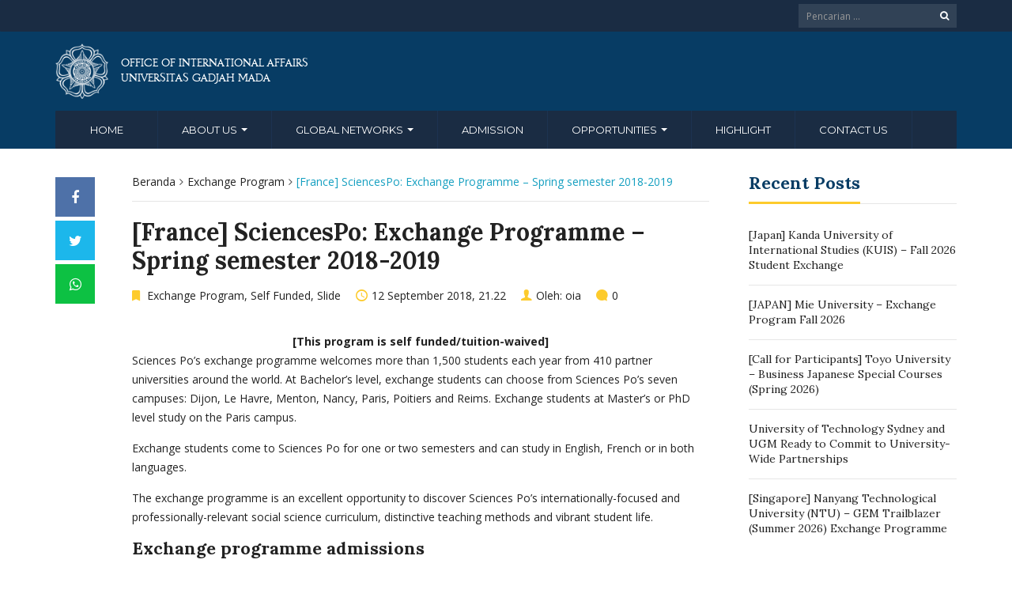

--- FILE ---
content_type: text/html; charset=UTF-8
request_url: https://oia.ugm.ac.id/2018/09/12/france-sciencespo-practical-information-exchange-programme-spring-semester-2018-2019/
body_size: 13312
content:
<!DOCTYPE html>
<html lang="en-US">
<head>
	<meta charset="UTF-8">
	<meta http-equiv="X-UA-Compatible" content="IE=edge">
	<meta name="viewport" content="width=device-width, initial-scale=1">
		<link rel="shortcut icon" type='image/x-icon' href="https://oia.ugm.ac.id/wp-content/themes/ugm-theme-dti/assets/images/ugm_favicon.png">
				<title>[France] SciencesPo: Exchange Programme &#8211; Spring semester 2018-2019 &#8211; Office of International Affairs</title>
<meta name='robots' content='max-image-preview:large' />
<link rel='dns-prefetch' href='//oia.ugm.ac.id' />
<link rel='dns-prefetch' href='//www.googletagmanager.com' />
<link rel="alternate" title="oEmbed (JSON)" type="application/json+oembed" href="https://oia.ugm.ac.id/wp-json/oembed/1.0/embed?url=https%3A%2F%2Foia.ugm.ac.id%2F2018%2F09%2F12%2Ffrance-sciencespo-practical-information-exchange-programme-spring-semester-2018-2019%2F" />
<link rel="alternate" title="oEmbed (XML)" type="text/xml+oembed" href="https://oia.ugm.ac.id/wp-json/oembed/1.0/embed?url=https%3A%2F%2Foia.ugm.ac.id%2F2018%2F09%2F12%2Ffrance-sciencespo-practical-information-exchange-programme-spring-semester-2018-2019%2F&#038;format=xml" />
<style id='wp-img-auto-sizes-contain-inline-css' type='text/css'>
img:is([sizes=auto i],[sizes^="auto," i]){contain-intrinsic-size:3000px 1500px}
/*# sourceURL=wp-img-auto-sizes-contain-inline-css */
</style>
<link rel='stylesheet' id='bootstrap_tab-css' href='https://oia.ugm.ac.id/wp-content/plugins/easy-responsive-tabs/assets/css/bootstrap_tab.min.css?ver=6.9' type='text/css' media='all' />
<link rel='stylesheet' id='bootstrap_dropdown-css' href='https://oia.ugm.ac.id/wp-content/plugins/easy-responsive-tabs/assets/css/bootstrap_dropdown.min.css?ver=6.9' type='text/css' media='all' />
<link rel='stylesheet' id='ert_tab_icon_css-css' href='https://oia.ugm.ac.id/wp-content/plugins/easy-responsive-tabs/assets/css/res_tab_icon.css?ver=6.9' type='text/css' media='all' />
<style id='wp-emoji-styles-inline-css' type='text/css'>

	img.wp-smiley, img.emoji {
		display: inline !important;
		border: none !important;
		box-shadow: none !important;
		height: 1em !important;
		width: 1em !important;
		margin: 0 0.07em !important;
		vertical-align: -0.1em !important;
		background: none !important;
		padding: 0 !important;
	}
/*# sourceURL=wp-emoji-styles-inline-css */
</style>
<style id='wp-block-library-inline-css' type='text/css'>
:root{--wp-block-synced-color:#7a00df;--wp-block-synced-color--rgb:122,0,223;--wp-bound-block-color:var(--wp-block-synced-color);--wp-editor-canvas-background:#ddd;--wp-admin-theme-color:#007cba;--wp-admin-theme-color--rgb:0,124,186;--wp-admin-theme-color-darker-10:#006ba1;--wp-admin-theme-color-darker-10--rgb:0,107,160.5;--wp-admin-theme-color-darker-20:#005a87;--wp-admin-theme-color-darker-20--rgb:0,90,135;--wp-admin-border-width-focus:2px}@media (min-resolution:192dpi){:root{--wp-admin-border-width-focus:1.5px}}.wp-element-button{cursor:pointer}:root .has-very-light-gray-background-color{background-color:#eee}:root .has-very-dark-gray-background-color{background-color:#313131}:root .has-very-light-gray-color{color:#eee}:root .has-very-dark-gray-color{color:#313131}:root .has-vivid-green-cyan-to-vivid-cyan-blue-gradient-background{background:linear-gradient(135deg,#00d084,#0693e3)}:root .has-purple-crush-gradient-background{background:linear-gradient(135deg,#34e2e4,#4721fb 50%,#ab1dfe)}:root .has-hazy-dawn-gradient-background{background:linear-gradient(135deg,#faaca8,#dad0ec)}:root .has-subdued-olive-gradient-background{background:linear-gradient(135deg,#fafae1,#67a671)}:root .has-atomic-cream-gradient-background{background:linear-gradient(135deg,#fdd79a,#004a59)}:root .has-nightshade-gradient-background{background:linear-gradient(135deg,#330968,#31cdcf)}:root .has-midnight-gradient-background{background:linear-gradient(135deg,#020381,#2874fc)}:root{--wp--preset--font-size--normal:16px;--wp--preset--font-size--huge:42px}.has-regular-font-size{font-size:1em}.has-larger-font-size{font-size:2.625em}.has-normal-font-size{font-size:var(--wp--preset--font-size--normal)}.has-huge-font-size{font-size:var(--wp--preset--font-size--huge)}.has-text-align-center{text-align:center}.has-text-align-left{text-align:left}.has-text-align-right{text-align:right}.has-fit-text{white-space:nowrap!important}#end-resizable-editor-section{display:none}.aligncenter{clear:both}.items-justified-left{justify-content:flex-start}.items-justified-center{justify-content:center}.items-justified-right{justify-content:flex-end}.items-justified-space-between{justify-content:space-between}.screen-reader-text{border:0;clip-path:inset(50%);height:1px;margin:-1px;overflow:hidden;padding:0;position:absolute;width:1px;word-wrap:normal!important}.screen-reader-text:focus{background-color:#ddd;clip-path:none;color:#444;display:block;font-size:1em;height:auto;left:5px;line-height:normal;padding:15px 23px 14px;text-decoration:none;top:5px;width:auto;z-index:100000}html :where(.has-border-color){border-style:solid}html :where([style*=border-top-color]){border-top-style:solid}html :where([style*=border-right-color]){border-right-style:solid}html :where([style*=border-bottom-color]){border-bottom-style:solid}html :where([style*=border-left-color]){border-left-style:solid}html :where([style*=border-width]){border-style:solid}html :where([style*=border-top-width]){border-top-style:solid}html :where([style*=border-right-width]){border-right-style:solid}html :where([style*=border-bottom-width]){border-bottom-style:solid}html :where([style*=border-left-width]){border-left-style:solid}html :where(img[class*=wp-image-]){height:auto;max-width:100%}:where(figure){margin:0 0 1em}html :where(.is-position-sticky){--wp-admin--admin-bar--position-offset:var(--wp-admin--admin-bar--height,0px)}@media screen and (max-width:600px){html :where(.is-position-sticky){--wp-admin--admin-bar--position-offset:0px}}

/*# sourceURL=wp-block-library-inline-css */
</style><style id='global-styles-inline-css' type='text/css'>
:root{--wp--preset--aspect-ratio--square: 1;--wp--preset--aspect-ratio--4-3: 4/3;--wp--preset--aspect-ratio--3-4: 3/4;--wp--preset--aspect-ratio--3-2: 3/2;--wp--preset--aspect-ratio--2-3: 2/3;--wp--preset--aspect-ratio--16-9: 16/9;--wp--preset--aspect-ratio--9-16: 9/16;--wp--preset--color--black: #000000;--wp--preset--color--cyan-bluish-gray: #abb8c3;--wp--preset--color--white: #ffffff;--wp--preset--color--pale-pink: #f78da7;--wp--preset--color--vivid-red: #cf2e2e;--wp--preset--color--luminous-vivid-orange: #ff6900;--wp--preset--color--luminous-vivid-amber: #fcb900;--wp--preset--color--light-green-cyan: #7bdcb5;--wp--preset--color--vivid-green-cyan: #00d084;--wp--preset--color--pale-cyan-blue: #8ed1fc;--wp--preset--color--vivid-cyan-blue: #0693e3;--wp--preset--color--vivid-purple: #9b51e0;--wp--preset--gradient--vivid-cyan-blue-to-vivid-purple: linear-gradient(135deg,rgb(6,147,227) 0%,rgb(155,81,224) 100%);--wp--preset--gradient--light-green-cyan-to-vivid-green-cyan: linear-gradient(135deg,rgb(122,220,180) 0%,rgb(0,208,130) 100%);--wp--preset--gradient--luminous-vivid-amber-to-luminous-vivid-orange: linear-gradient(135deg,rgb(252,185,0) 0%,rgb(255,105,0) 100%);--wp--preset--gradient--luminous-vivid-orange-to-vivid-red: linear-gradient(135deg,rgb(255,105,0) 0%,rgb(207,46,46) 100%);--wp--preset--gradient--very-light-gray-to-cyan-bluish-gray: linear-gradient(135deg,rgb(238,238,238) 0%,rgb(169,184,195) 100%);--wp--preset--gradient--cool-to-warm-spectrum: linear-gradient(135deg,rgb(74,234,220) 0%,rgb(151,120,209) 20%,rgb(207,42,186) 40%,rgb(238,44,130) 60%,rgb(251,105,98) 80%,rgb(254,248,76) 100%);--wp--preset--gradient--blush-light-purple: linear-gradient(135deg,rgb(255,206,236) 0%,rgb(152,150,240) 100%);--wp--preset--gradient--blush-bordeaux: linear-gradient(135deg,rgb(254,205,165) 0%,rgb(254,45,45) 50%,rgb(107,0,62) 100%);--wp--preset--gradient--luminous-dusk: linear-gradient(135deg,rgb(255,203,112) 0%,rgb(199,81,192) 50%,rgb(65,88,208) 100%);--wp--preset--gradient--pale-ocean: linear-gradient(135deg,rgb(255,245,203) 0%,rgb(182,227,212) 50%,rgb(51,167,181) 100%);--wp--preset--gradient--electric-grass: linear-gradient(135deg,rgb(202,248,128) 0%,rgb(113,206,126) 100%);--wp--preset--gradient--midnight: linear-gradient(135deg,rgb(2,3,129) 0%,rgb(40,116,252) 100%);--wp--preset--font-size--small: 13px;--wp--preset--font-size--medium: 20px;--wp--preset--font-size--large: 36px;--wp--preset--font-size--x-large: 42px;--wp--preset--spacing--20: 0.44rem;--wp--preset--spacing--30: 0.67rem;--wp--preset--spacing--40: 1rem;--wp--preset--spacing--50: 1.5rem;--wp--preset--spacing--60: 2.25rem;--wp--preset--spacing--70: 3.38rem;--wp--preset--spacing--80: 5.06rem;--wp--preset--shadow--natural: 6px 6px 9px rgba(0, 0, 0, 0.2);--wp--preset--shadow--deep: 12px 12px 50px rgba(0, 0, 0, 0.4);--wp--preset--shadow--sharp: 6px 6px 0px rgba(0, 0, 0, 0.2);--wp--preset--shadow--outlined: 6px 6px 0px -3px rgb(255, 255, 255), 6px 6px rgb(0, 0, 0);--wp--preset--shadow--crisp: 6px 6px 0px rgb(0, 0, 0);}:where(.is-layout-flex){gap: 0.5em;}:where(.is-layout-grid){gap: 0.5em;}body .is-layout-flex{display: flex;}.is-layout-flex{flex-wrap: wrap;align-items: center;}.is-layout-flex > :is(*, div){margin: 0;}body .is-layout-grid{display: grid;}.is-layout-grid > :is(*, div){margin: 0;}:where(.wp-block-columns.is-layout-flex){gap: 2em;}:where(.wp-block-columns.is-layout-grid){gap: 2em;}:where(.wp-block-post-template.is-layout-flex){gap: 1.25em;}:where(.wp-block-post-template.is-layout-grid){gap: 1.25em;}.has-black-color{color: var(--wp--preset--color--black) !important;}.has-cyan-bluish-gray-color{color: var(--wp--preset--color--cyan-bluish-gray) !important;}.has-white-color{color: var(--wp--preset--color--white) !important;}.has-pale-pink-color{color: var(--wp--preset--color--pale-pink) !important;}.has-vivid-red-color{color: var(--wp--preset--color--vivid-red) !important;}.has-luminous-vivid-orange-color{color: var(--wp--preset--color--luminous-vivid-orange) !important;}.has-luminous-vivid-amber-color{color: var(--wp--preset--color--luminous-vivid-amber) !important;}.has-light-green-cyan-color{color: var(--wp--preset--color--light-green-cyan) !important;}.has-vivid-green-cyan-color{color: var(--wp--preset--color--vivid-green-cyan) !important;}.has-pale-cyan-blue-color{color: var(--wp--preset--color--pale-cyan-blue) !important;}.has-vivid-cyan-blue-color{color: var(--wp--preset--color--vivid-cyan-blue) !important;}.has-vivid-purple-color{color: var(--wp--preset--color--vivid-purple) !important;}.has-black-background-color{background-color: var(--wp--preset--color--black) !important;}.has-cyan-bluish-gray-background-color{background-color: var(--wp--preset--color--cyan-bluish-gray) !important;}.has-white-background-color{background-color: var(--wp--preset--color--white) !important;}.has-pale-pink-background-color{background-color: var(--wp--preset--color--pale-pink) !important;}.has-vivid-red-background-color{background-color: var(--wp--preset--color--vivid-red) !important;}.has-luminous-vivid-orange-background-color{background-color: var(--wp--preset--color--luminous-vivid-orange) !important;}.has-luminous-vivid-amber-background-color{background-color: var(--wp--preset--color--luminous-vivid-amber) !important;}.has-light-green-cyan-background-color{background-color: var(--wp--preset--color--light-green-cyan) !important;}.has-vivid-green-cyan-background-color{background-color: var(--wp--preset--color--vivid-green-cyan) !important;}.has-pale-cyan-blue-background-color{background-color: var(--wp--preset--color--pale-cyan-blue) !important;}.has-vivid-cyan-blue-background-color{background-color: var(--wp--preset--color--vivid-cyan-blue) !important;}.has-vivid-purple-background-color{background-color: var(--wp--preset--color--vivid-purple) !important;}.has-black-border-color{border-color: var(--wp--preset--color--black) !important;}.has-cyan-bluish-gray-border-color{border-color: var(--wp--preset--color--cyan-bluish-gray) !important;}.has-white-border-color{border-color: var(--wp--preset--color--white) !important;}.has-pale-pink-border-color{border-color: var(--wp--preset--color--pale-pink) !important;}.has-vivid-red-border-color{border-color: var(--wp--preset--color--vivid-red) !important;}.has-luminous-vivid-orange-border-color{border-color: var(--wp--preset--color--luminous-vivid-orange) !important;}.has-luminous-vivid-amber-border-color{border-color: var(--wp--preset--color--luminous-vivid-amber) !important;}.has-light-green-cyan-border-color{border-color: var(--wp--preset--color--light-green-cyan) !important;}.has-vivid-green-cyan-border-color{border-color: var(--wp--preset--color--vivid-green-cyan) !important;}.has-pale-cyan-blue-border-color{border-color: var(--wp--preset--color--pale-cyan-blue) !important;}.has-vivid-cyan-blue-border-color{border-color: var(--wp--preset--color--vivid-cyan-blue) !important;}.has-vivid-purple-border-color{border-color: var(--wp--preset--color--vivid-purple) !important;}.has-vivid-cyan-blue-to-vivid-purple-gradient-background{background: var(--wp--preset--gradient--vivid-cyan-blue-to-vivid-purple) !important;}.has-light-green-cyan-to-vivid-green-cyan-gradient-background{background: var(--wp--preset--gradient--light-green-cyan-to-vivid-green-cyan) !important;}.has-luminous-vivid-amber-to-luminous-vivid-orange-gradient-background{background: var(--wp--preset--gradient--luminous-vivid-amber-to-luminous-vivid-orange) !important;}.has-luminous-vivid-orange-to-vivid-red-gradient-background{background: var(--wp--preset--gradient--luminous-vivid-orange-to-vivid-red) !important;}.has-very-light-gray-to-cyan-bluish-gray-gradient-background{background: var(--wp--preset--gradient--very-light-gray-to-cyan-bluish-gray) !important;}.has-cool-to-warm-spectrum-gradient-background{background: var(--wp--preset--gradient--cool-to-warm-spectrum) !important;}.has-blush-light-purple-gradient-background{background: var(--wp--preset--gradient--blush-light-purple) !important;}.has-blush-bordeaux-gradient-background{background: var(--wp--preset--gradient--blush-bordeaux) !important;}.has-luminous-dusk-gradient-background{background: var(--wp--preset--gradient--luminous-dusk) !important;}.has-pale-ocean-gradient-background{background: var(--wp--preset--gradient--pale-ocean) !important;}.has-electric-grass-gradient-background{background: var(--wp--preset--gradient--electric-grass) !important;}.has-midnight-gradient-background{background: var(--wp--preset--gradient--midnight) !important;}.has-small-font-size{font-size: var(--wp--preset--font-size--small) !important;}.has-medium-font-size{font-size: var(--wp--preset--font-size--medium) !important;}.has-large-font-size{font-size: var(--wp--preset--font-size--large) !important;}.has-x-large-font-size{font-size: var(--wp--preset--font-size--x-large) !important;}
/*# sourceURL=global-styles-inline-css */
</style>

<style id='classic-theme-styles-inline-css' type='text/css'>
/*! This file is auto-generated */
.wp-block-button__link{color:#fff;background-color:#32373c;border-radius:9999px;box-shadow:none;text-decoration:none;padding:calc(.667em + 2px) calc(1.333em + 2px);font-size:1.125em}.wp-block-file__button{background:#32373c;color:#fff;text-decoration:none}
/*# sourceURL=/wp-includes/css/classic-themes.min.css */
</style>
<link rel='stylesheet' id='contact-form-7-css' href='https://oia.ugm.ac.id/wp-content/plugins/contact-form-7/includes/css/styles.css?ver=6.1.4' type='text/css' media='all' />
<link rel='stylesheet' id='tablepress-default-css' href='https://oia.ugm.ac.id/wp-content/plugins/tablepress/css/build/default.css?ver=3.2.6' type='text/css' media='all' />
<link rel='stylesheet' id='ecae-frontend-css' href='https://oia.ugm.ac.id/wp-content/plugins/easy-custom-auto-excerpt/assets/style-frontend.css?ver=2.5.0' type='text/css' media='all' />
<link rel='stylesheet' id='ecae-buttonskin-none-css' href='https://oia.ugm.ac.id/wp-content/plugins/easy-custom-auto-excerpt/buttons/ecae-buttonskin-none.css?ver=2.5.0' type='text/css' media='all' />
<link rel='stylesheet' id='ugm-theme-css' href='https://oia.ugm.ac.id/wp-content/themes/ugm-theme-dti/assets/css/style.css?ver=1.0.0' type='text/css' media='all' />
<link rel='stylesheet' id='ugm-custom-css-css' href='https://oia.ugm.ac.id/wp-content/themes/ugm-theme-dti/assets/css/custom.css?ver=1.0.0' type='text/css' media='all' />
<script type="text/javascript" src="https://oia.ugm.ac.id/wp-includes/js/jquery/jquery.min.js?ver=3.7.1" id="jquery-core-js"></script>
<script type="text/javascript" src="https://oia.ugm.ac.id/wp-includes/js/jquery/jquery-migrate.min.js?ver=3.4.1" id="jquery-migrate-js"></script>
<link rel="https://api.w.org/" href="https://oia.ugm.ac.id/wp-json/" /><link rel="alternate" title="JSON" type="application/json" href="https://oia.ugm.ac.id/wp-json/wp/v2/posts/6545" /><link rel="EditURI" type="application/rsd+xml" title="RSD" href="https://oia.ugm.ac.id/xmlrpc.php?rsd" />
<meta name="generator" content="WordPress 6.9" />
<link rel="canonical" href="https://oia.ugm.ac.id/2018/09/12/france-sciencespo-practical-information-exchange-programme-spring-semester-2018-2019/" />
<link rel='shortlink' href='https://oia.ugm.ac.id/?p=6545' />
<meta name="generator" content="Site Kit by Google 1.170.0" /><style>
        
                 a{
                     color: #149fc0;
                 }
                 a:hover, a:focus {
                     color: #149fc0;
/*                 background-color: darken($brand-tertiary-bg, 3%);*/
                 }
                 .tpb .widget-list ul li a:hover {
                     color: #149fc0;
                 }
                .btn-more:after{
                    border: 2px solid #149fc0;
                }
                @media (max-width: 1024px)  {
                    .topbar .navbar-nav li a:hover{
                        color: #149fc0;
                    }
                }
                 @media (max-width: 1024px)  {
                    .topbar .navbar-nav li .pll-parent-menu-item > .dropdown-menu a:hover{
                        color: #149fc0;
                    }
                }
                .section-header .author-header .author-social a:hover  {
                    color: #149fc0;
                }
/*                .post .post-content .post-title >h3:hover a {
                    color: ;
                }*/
                .post .post-content .post-title .post-meta a:hover {
                    color: #149fc0;
                }
                .post .post-content .entry-content .ecae-button .ecae-link {
                    color: #149fc0;
                }
                .post .post-event .content-solid .event-date > span {
                    background-color: #149fc0;
                }
                #newsfeed .post .entry-content p a:hover {
                    color: #149fc0;
                }
                 #newsfeed .post .entry-content .btn-box a  {
                    color: #149fc0;
                }
                  #newsfeed .post .entry-content .btn-box a:after  {
                    color: #149fc0;
                }
                #info .btn-more:after {
                    color: #149fc0;
                }
                #gallery-heading .section-title h2:after  {
                    border-color: #149fc0;
                }
                .tpb .widget-list .tpb-title ul li a:hover{
                    color: #149fc0;
                }
                /* iki bagaimana ? */
                event-table table > table a:hover {
                    color: #149fc0;
                }
                .single-post .post-heading .entry-meta li a:hover {
                     color: #149fc0;
                }
                #directory .directory-link li a:hover {
                     color: #149fc0;
                }
                #content .dotted-list .directory-link li > a:hover:before {
                     background-color: #149fc0;
                }
               #sidebar .sidebar-menu .list-menu li:hover > a, .current > a  {
                     color: #149fc0;
               }
               #sidebar .sidebar-menu .list-menu li:hover > a, .current > a:before  {
                     color: #149fc0;
               }
               .data-list li a:hover {
                   color: #149fc0;
               }
               .data-list li a:hover:before {
                   color: #149fc0;
               }
               widget-link:hover {
                   color: #149fc0;
               }
              .tagcloud a {
                  background-color: #149fc0;
              }
               .tagcloud a:hover {
                  background-color: #149fc0;
              }
              .event-list a:hover{
                   color: #149fc0;
              }
              .widget #recentcomments .recentcomments:hover .comment-author-link a {
                   color: #149fc0;
              }
              .widget #wp-calendar #next a {
                   color: #149fc0;
              }
             #comments .entry-comments .comment .comment-author > a:hover {
                   color: #149fc0;
             }
               
                
			#header .topbar{
			background-color:#1A2C43;
		}
/*		#header .navbar-brand{
			background-color: ;
		}*/
		#footer .footer-copyright{
			background-color: #1A2C43;
		}
		#navbar .nav > li > .search-form .form-control{
			background-color: #1A2C43;
		}
                .btn-primary, .single-page .contact-form input[type*="submit"] {
                    background-color: #1A2C43;
                    border-color: #1A2C43;
                }



	
	                .btn-outline {
                    color : #073C64;
                }
                .btn-outline:hover{
                    background-color: #073C64;
                    border-color: #073C64;
                }
             
                
                
                #header .navbar-brand{
			background-color: #073C64;
                }
		#header{
			background-color:#073C64
		}
		.section-header .section-subtitle > span > h2{
			color: #073C64;
		}
		.section-header .author-title{
			color: #073C64;
		}
		.post-slider{
			background-color: #073C64;
		}
		.post-slider > .button{
			background-color: #073C64;
		}
		.post-slider > .button:before {
			color: #073C64;
			background-color: transparent !important;
		}
		.post-slider > .button:hover:before {
			color: #073C64;
		}
		.featured-content .post-content{
			background-color: rgba(#073C64, 0.95);
		}
		.featured-content .post-content{
			background-color: rgba(#073C64, 0.95);
		}
		.content-solid .event-date > span > strong{
			background-color: #073C64;

		}
		.section-page .section-title h2 {
			color: #073C64;
		}

		#newsfeed .post .post-title h3 {
			color: #073C64;
		}
		#newsfeed .post .post-title h3:after {
			background-color: #073C64;
		}

		#newsfeed .post .post-title .entry-content .btn-box:hover{
			color: #073C64		}
		#newsfeed .post .post-title .entry-content .btn-box:hover:after{
			color: #073C64;
		}

		#gallery {
			background-color: #073C64;
		}

		#info .btn-more:hover:after{
			color: #073C64;
		}
		.tpb-icon-item{
			color: #073C64;
		}
		.content-boxed .tpb-icon-container{
			background-color: #073C64;
		}
		.single-post .post-content table th {
			background-color: #073C64;
		}
		.single-page .address-box .address-title{
			color: #073C64;
		}

		.single-page .profile-item .profile-content .name-title{
			color: #073C64;
		}

		.panel-box .panel-title{
			color: #073C64;
		}

		#directory .directory-link li a{
			color: #073C64		}
		#directory .alphabet section h6{
			color: #073C64;
		}
	.gallery-item .gallery-img a:before{
		background-color: rgba(#073C64, 0.6);
	}

	.portfolio-item .portfolio-img a:before{
		background-color: rgba(#073C64, 0.6);

	}

	.slider-nav .gallery-item>button{
		background-color: #073C64;

	}
	.slider-nav .gallery-item>button:hover:before{
		color: #073C64;
	}

	.tagcloud a{
		color: #073C64;

	}

	#comments #respond > .comment-reply-title{
		color: #073C64;
	}
	#wp-calendar tbody td a:before{
		background-color: #073C64;
	}
	#Comments .entry-comments .comment .comment-edit-link{
		border-color: #073C64;
		background-color: #073C64;

	}
	#Comments .entry-comments .comment .comment-edit-link:hover{
		border-color: darken(#073C64, 5%);
		background-color: darken(#073C64, 5%);
	}
	#footer .footer-body{
		background-color:#073C64;
	}

	/* .widget-title > widget-title -> */
	.content-boxed .tpb-icon-container {
		background-color: #073C64;

	}
        .tpb.tpb-icon .content-boxed .tpb-icon-container, .tpb.tpb-icon_fa .content-boxed .tpb-icon-container, .tpb.tpb-image_icon .content-boxed .tpb-icon-container {
        background-color: #073C64;
        }
        .post-slider.content-overlay .post {
            background-color: #073C64;
        }
        .content .content-header > h2, #content .content-header > h2, .tpb-title > h2, .single-post .content-heading > h2, .panel-header > h2, .widget .widget-header > h2, #comments .comment-header > h2, .content .content-header h3, #content .content-header h3, .tpb-title h3, .single-post .content-heading h3, .panel-header h3, .widget .widget-header h3, #comments .comment-header h3, .content .content-header h4, #content .content-header h4, .tpb-title h4, .single-post .content-heading h4, .panel-header h4, .widget .widget-header h4, #comments .comment-header h4, .content .content-header > .widget-title, #content .content-header > .widget-title, .tpb-title > .widget-title, .single-post .content-heading > .widget-title, .panel-header > .widget-title, .widget .widget-header > .widget-title, #comments .comment-header > .widget-title {
         color: #073C64;
        }
	        
                                 widget-title > .widget-title{
                     border-bottom: 3px solid #FDCB2C;
                     
                 }
                .widget .widget-header > .widget-title, #comments .comment-header > .widget-title {
                    border-bottom: 3px solid #FDCB2C;
                }
                #header #navbar .navbar-nav>li.active > a{
			color: #FDCB2C;
                    }
                #header #navbar .dropdown-menu>li.active > a {
			color: #FDCB2C;
		}
                #header #navbar .dropdown-menu>li.current-menu-ancestor > a:after {
			border-color: transparent transparent transparent #FDCB2C;
		}
                .post-slider.content-overlay .post-content {
                        background-color: #FDCB2C;
                }
                .content .content-header > h2, #content .content-header > h2, .tpb-title > h2, .single-post .content-heading > h2, .panel-header > h2, .widget .widget-header > h2, #comments .comment-header > h2, .content .content-header h3, #content .content-header h3, .tpb-title h3, .single-post .content-heading h3, .panel-header h3, .widget .widget-header h3, #comments .comment-header h3, .content .content-header h4, #content .content-header h4, .tpb-title h4, .single-post .content-heading h4, .panel-header h4, .widget .widget-header h4, #comments .comment-header h4, .content .content-header > .widget-title, #content .content-header > .widget-title, .tpb-title > .widget-title, .single-post .content-heading > .widget-title, .panel-header > .widget-title, .widget .widget-header > .widget-title, #comments .comment-header > .widget-title {

border-bottom: 3px solid #FDCB2C;
}
                .post-slider .post .btn-more {
                    color: #FDCB2C;
                }
                .slick-prev, .slick-next {
                    background: #FDCB2C;
                }
                
               .dropdown-menu > li > a:hover {
                    color: #FDCB2C;
                }
                /* .dropdown-menu > li > a:focus {
                    color: <?php// echo $brand_yellow; ?>;
                }*/
                blockquote {
                    border-left: 5px solid #FDCB2C;
                }
                 .post .post-content .post-title >h3:hover a {
                    color: #FDCB2C;
                }
                .post-slider.brand-yellow {
                    background-color: #FDCB2C;
                }
/*                 #header .topbar .navbar-nav>li>a:hover{
                     color: ;
                 }
                  #footer p, #footer address, #footer a:hover {
                     color: ;
                 }*/
               
               

              
              
              

	                
                           #header #navbar .navbar-nav>li.active > a{
                background-color: #121F33;
            }
             #header #navbar .dropdown:hover > a{
                background-color: #121F33;
            }
                .dropdown-menu {
                   background-color: #121F33;
               }
               .dropdown-menu>li>a:hover
               { background-color: #121F33;
               }
               #header #navbar .dropdown-menu .menu-item-has-children > .dropdown-menu {
    background-color: #121F33;
}
.tpb .post-slider .post-img a {
        background-color: #121F33;

}
        
                        
                 #header .topbar .navbar-nav>li>a{
                     color: #FFFFFF;
                 }
                 #footer p, #footer address, #footer a {
                     color: #FFFFFF;
                 }
               
                
        
                                  #header .navbar-brand {
                     color: #FFFFFF;
                 }
                  #header.header-compact #navbar .nav>li>a, #header.header-fancy #navbar .nav>li>a
                 {
                      color: #FFFFFF;
                 }
/*                 .post .post-content .post-title > h3{
                      color: ;
                 }*/
/*                  .dropdown-menu > li > a {
                    color: ;
                }*/
                
                                 #header.header-compact #navbar .nav > li > a:hover, #header.header-fancy #navbar .nav > li > a {
                    color: #FFFFFF;
                }
        </style>
<meta name="google-site-verification" content="L8i1Si53TAIb52IgrYn_DUj0BUoBk06Wx0b81s-Yu2k"><style type="text/css">.recentcomments a{display:inline !important;padding:0 !important;margin:0 !important;}</style>	        

<!-- dipindah ke head karena untuk ownership verification -->

<!-- Global site tag (gtag.js) - Google Analytics -->
<script async src="https://www.googletagmanager.com/gtag/js?id=UA-165289732-1"></script>
<script>
  window.dataLayer = window.dataLayer || [];
  function gtag(){dataLayer.push(arguments);}
  gtag('js', new Date());

  gtag('config', 'UA-165289732-1');
</script>

<!-- Google tag (gtag.js) - GTAG 4 UGM-wide -->
<script async src="https://www.googletagmanager.com/gtag/js?id=G-L4JC39NX24"></script>
<script>
  window.dataLayer = window.dataLayer || [];
  function gtag(){dataLayer.push(arguments);}
  gtag('js', new Date());

  gtag('config', 'G-L4JC39NX24');
</script>
</head>
<body   class="wp-singular post-template-default single single-post postid-6545 single-format-standard wp-theme-ugm-theme-dti wp-child-theme-ugm-theme-modif" >
		<header id="header" >
		<nav class="navbar navbar-default topbar">
			<div class="container">
								<div class="header-options">
											<form action="https://oia.ugm.ac.id" class="search-form">
							<div class="input-group btn-group">
								<input type="text" class="form-control" name="s" value="" placeholder="Pencarian ..." required>
								<button type="submit" class="btn"><i class="fa fa-search"></i></button>
							</div>
						</form>
									</div>
			</div>
		</nav>
		<div class="container">
			<div class="navbar-header">
				<a href="https://oia.ugm.ac.id" class="navbar-brand">

										<img src="https://oia.ugm.ac.id/wp-content/themes/ugm-theme-dti/assets/images/ugm_logo.png" alt="Universitas Gadjah Mada" class="img-responsive">

					<span>
						Office of International Affairs<br>Universitas Gadjah Mada					</span>
					
				</a>
				<button type="button" class="navbar-toggle collapsed" data-toggle="collapse" data-target="#navbar" aria-expanded="false" aria-controls="navbar">
					<span class="sr-only">Toggle navigation</span>
					<span class="icon-bar"></span>
					<span class="icon-bar"></span>
					<span class="icon-bar"></span>
				</button>
			</div>
			<nav id="navbar" class="navbar navbar-collapse collapse navbar-default"><ul id="menu-main-menu" class="nav navbar-nav"><li id="menu-item-7608" class="menu-item menu-item-type-custom menu-item-object-custom menu-item-home menu-item-7608"><a title="Home" href="http://oia.ugm.ac.id">Home</a></li>
<li id="menu-item-6327" class="menu-item menu-item-type-custom menu-item-object-custom menu-item-has-children menu-item-6327 dropdown"><a title="About US" href="#" data-toggle="dropdown" class="dropdown-toggle" aria-haspopup="true">About US <span class="caret"></span></a>
<ul role="menu" class=" dropdown-menu ">
	<li id="menu-item-6338" class="menu-item menu-item-type-post_type menu-item-object-page menu-item-6338"><a title="OIA Profile" href="https://oia.ugm.ac.id/oia-profile/">OIA Profile</a></li>
	<li id="menu-item-6337" class="menu-item menu-item-type-post_type menu-item-object-page menu-item-6337"><a title="OIA Organizational Structure" href="https://oia.ugm.ac.id/organizational-structure/">OIA Organizational Structure</a></li>
	<li id="menu-item-6336" class="menu-item menu-item-type-post_type menu-item-object-page menu-item-6336"><a title="About UGM" href="https://oia.ugm.ac.id/about-ugm/">About UGM</a></li>
	<li id="menu-item-12935" class="menu-item menu-item-type-custom menu-item-object-custom menu-item-12935"><a title="OIA Behind The Scene" href="https://oia.ugm.ac.id/oia-behind-the-scenes/">OIA Behind The Scene</a></li>
</ul>
</li>
<li id="menu-item-5826" class="menu-item menu-item-type-custom menu-item-object-custom menu-item-has-children menu-item-5826 dropdown"><a title="Global Networks" href="#" data-toggle="dropdown" class="dropdown-toggle" aria-haspopup="true">Global Networks <span class="caret"></span></a>
<ul role="menu" class=" dropdown-menu ">
	<li id="menu-item-5980" class="menu-item menu-item-type-post_type menu-item-object-page menu-item-5980"><a title="International Collaboration" href="https://oia.ugm.ac.id/international-collaboration/">International Collaboration</a></li>
	<li id="menu-item-19980" class="menu-item menu-item-type-post_type menu-item-object-page menu-item-19980"><a title="Existing Networks" href="https://oia.ugm.ac.id/existing-networks/">Existing Networks</a></li>
	<li id="menu-item-5978" class="menu-item menu-item-type-post_type menu-item-object-page menu-item-5978"><a title="Collaborate With Us" href="https://oia.ugm.ac.id/how-to-collaborate/">Collaborate With Us</a></li>
</ul>
</li>
<li id="menu-item-6372" class="menu-item menu-item-type-custom menu-item-object-custom menu-item-6372"><a title="Admission" href="http://admission.ugm.ac.id">Admission</a></li>
<li id="menu-item-15904" class="menu-item menu-item-type-custom menu-item-object-custom menu-item-has-children menu-item-15904 dropdown"><a title="Opportunities" href="#" data-toggle="dropdown" class="dropdown-toggle" aria-haspopup="true">Opportunities <span class="caret"></span></a>
<ul role="menu" class=" dropdown-menu ">
	<li id="menu-item-17533" class="menu-item menu-item-type-custom menu-item-object-custom menu-item-has-children menu-item-17533 dropdown"><a title="Incoming" href="#">Incoming</a>
	<ul role="menu" class=" dropdown-menu ">
		<li id="menu-item-19864" class="menu-item menu-item-type-post_type menu-item-object-page menu-item-19864"><a title="Double Degree" href="https://oia.ugm.ac.id/incoming/double-degree/">Double Degree</a></li>
		<li id="menu-item-15260" class="menu-item menu-item-type-post_type menu-item-object-page menu-item-15260"><a title="Scholarship" href="https://oia.ugm.ac.id/scholarship-incoming-programs/">Scholarship</a></li>
		<li id="menu-item-10730" class="menu-item menu-item-type-post_type menu-item-object-page menu-item-10730"><a title="Summer Course" href="https://oia.ugm.ac.id/summer-course/">Summer Course</a></li>
		<li id="menu-item-19249" class="menu-item menu-item-type-post_type menu-item-object-page menu-item-19249"><a title="UGM-AUN Summer Camp Program" href="https://oia.ugm.ac.id/ugm-aunsummercamp/">UGM-AUN Summer Camp Program</a></li>
	</ul>
</li>
	<li id="menu-item-15626" class="menu-item menu-item-type-custom menu-item-object-custom menu-item-has-children menu-item-15626 dropdown"><a title="Outgoing" href="#">Outgoing</a>
	<ul role="menu" class=" dropdown-menu ">
		<li id="menu-item-6396" class="menu-item menu-item-type-post_type menu-item-object-page menu-item-6396"><a title="Procedures" href="https://oia.ugm.ac.id/outgoing/">Procedures</a></li>
		<li id="menu-item-6398" class="menu-item menu-item-type-post_type menu-item-object-page menu-item-6398"><a title="Scholarship and International Exposure" href="https://oia.ugm.ac.id/scholarship-information/">Scholarship and International Exposure</a></li>
		<li id="menu-item-16113" class="menu-item menu-item-type-post_type menu-item-object-page menu-item-16113"><a title="Fellowship" href="https://oia.ugm.ac.id/fellowship-outgoing-programs/">Fellowship</a></li>
		<li id="menu-item-15987" class="menu-item menu-item-type-post_type menu-item-object-page menu-item-15987"><a title="Research &amp; Publication" href="https://oia.ugm.ac.id/research-outgoing/">Research &amp; Publication</a></li>
		<li id="menu-item-16165" class="menu-item menu-item-type-post_type menu-item-object-page menu-item-16165"><a title="Award" href="https://oia.ugm.ac.id/opportunities/awards/">Award</a></li>
	</ul>
</li>
</ul>
</li>
<li id="menu-item-15257" class="menu-item menu-item-type-post_type menu-item-object-page menu-item-15257"><a title="Highlight" href="https://oia.ugm.ac.id/highlights/">Highlight</a></li>
<li id="menu-item-6379" class="menu-item menu-item-type-post_type menu-item-object-page menu-item-6379"><a title="Contact Us" href="https://oia.ugm.ac.id/contact-us/">Contact Us</a></li>
</ul></nav>		</div>
	</header>


<div id="body">
	<div class="container">

		<div class="row">

			<div id="content" class="col-md-8 col-md-push-1 sidebar-right">

				<ul class="breadcrumb" xmlns:v="http://rdf.data-vocabulary.org/#"><li typeof="v:Breadcrumb"><a rel="v:url" property="v:title" href="https://oia.ugm.ac.id">Beranda</a></li><li typeof="v:Breadcrumb"><a rel="v:url" property="v:title" href="https://oia.ugm.ac.id/category/exchange-program/">Exchange Program</a></li><li class="active">[France] SciencesPo: Exchange Programme &#8211; Spring semester 2018-2019</li></ul>				
				<article class="single-post ">
	<div class="post-heading">
		<h1 class="post-title">[France] SciencesPo: Exchange Programme &#8211; Spring semester 2018-2019</h1>				<ul class="entry-meta">
										<li class="post-category">
											<a href="https://oia.ugm.ac.id/category/exchange-program">Exchange Program</a>,											<a href="https://oia.ugm.ac.id/category/self-funded">Self Funded</a>,											<a href="https://oia.ugm.ac.id/category/slide">Slide</a>									</li>
						<li class="post-date">12 September 2018, 21.22</li>
			<li class="post-author">Oleh: <a href="https://oia.ugm.ac.id/author/oia/" title="Posts by oia" rel="author">oia</a></li>
			<!-- <li class="post-reads">245</li> -->
			<li class="post-comments">0</li>
		</ul>
	</div>
	<div class="post-content">
            
				<div style="text-align: center"><strong>[This program is self funded/tuition-waived]</strong></div>
<div></div>
<div>
<p>Sciences Po’s exchange programme welcomes more than 1,500 students each year from 410 partner universities around the world. At Bachelor’s level, exchange students can choose from Sciences Po’s seven campuses: Dijon, Le Havre, Menton, Nancy, Paris, Poitiers and Reims. Exchange students at Master’s or PhD level study on the Paris campus.</p>
<p>Exchange students come to Sciences Po for one or two semesters and can study in English, French or in both languages.</p>
<p>The exchange programme is an excellent opportunity to discover Sciences Po’s internationally-focused and professionally-relevant social science curriculum, distinctive teaching methods and vibrant student life.</p>
<h3>Exchange programme admissions</h3>
<p>The exchange programme is open to students at Sciences Po’s partner universities. If your university is one of our partners, check with your home university if you are eligible for an exchange at Sciences Po.</p>
</div>
<div></div>
<h3>Required documents</h3>
<p>&nbsp;</p>
<ul>
<li>Application Form</li>
<li>Curriculum Vitae</li>
<li>Motivation Letter</li>
<li>Letter of Enrollment from faculty</li>
<li>Letter of Recommendation from academic advisor</li>
<li>Letter of Nomination from faculty (*<em>addressed to Head of Office of International Affairs</em>)</li>
<li>Official academic transcript</li>
<li>English language proficiency . More info please visit  <a href="http://www.sciencespo.fr/international/en/content/undergraduate-exchange-programme-language-requirements">http://www.sciencespo.fr/international/en/content/undergraduate-exchange-programme-language-requirements</a></li>
</ul>
<p>&nbsp;</p>
<h3>Application Procedure</h3>
<div>
<div>
<ol>
<li>Submit the aforementioned documents to Office of International Affairs, UGM (Bulaksumur F-12) for <strong>internal review</strong>.</li>
<li>OIA staffs will evaluate your application.</li>
<li>Once you are selected as Nominated Student, you may continue online application through Science Po website.</li>
<li>FINAL decision from Science Po.</li>
</ol>
<p>Submit before <b><span class="aBn"><span class="aQJ">Friday, 21 September 2018</span></span> </b>(soft file send by email to <a href="mailto:scholarship@ugm.ac.id" target="_blank" rel="noopener">scholarship@ugm.ac.id</a> in one PDF format, hard file <strong>2 copies</strong> to Office of International Affairs, UGM (Bulaksumur F-12)</p>
</div>
</div>
			</div>
		</article>		<ul class="share-box">
			<li><a href="http://www.facebook.com/sharer.php?u=https://oia.ugm.ac.id/2018/09/12/france-sciencespo-practical-information-exchange-programme-spring-semester-2018-2019/" class="facebook"><i class="fa fa-facebook"></i></a></li>
			<li><a href="https://twitter.com/share?url=https://oia.ugm.ac.id/2018/09/12/france-sciencespo-practical-information-exchange-programme-spring-semester-2018-2019/" class="twitter"><i class="fa fa-twitter"></i></a></li>
			<li><a href="whatsapp://send?text=https://oia.ugm.ac.id/2018/09/12/france-sciencespo-practical-information-exchange-programme-spring-semester-2018-2019/" class="whatsapp"><i class="fa fa-whatsapp"></i></a></li>
		</ul>
					</div>
			
			<div class="col-md-1 col-md-pull-8 share-box-wrapper">
						<ul class="share-box">
			<li><a href="http://www.facebook.com/sharer.php?u=https://oia.ugm.ac.id/2018/09/12/france-sciencespo-practical-information-exchange-programme-spring-semester-2018-2019/" class="facebook"><i class="fa fa-facebook"></i></a></li>
			<li><a href="https://twitter.com/share?url=https://oia.ugm.ac.id/2018/09/12/france-sciencespo-practical-information-exchange-programme-spring-semester-2018-2019/" class="twitter"><i class="fa fa-twitter"></i></a></li>
			<li><a href="whatsapp://send?text=https://oia.ugm.ac.id/2018/09/12/france-sciencespo-practical-information-exchange-programme-spring-semester-2018-2019/" class="whatsapp"><i class="fa fa-whatsapp"></i></a></li>
		</ul>
					</div>
			
<div id="sidebar" class="col-md-3">
	<div class="row">

		<div id="recent-posts-4" class="col-md-12 widget widget-recent"><div class="widget-header"><h2 class="widget-title">Recent Posts</h2></div>
		<ul id="recent-post-list" class="post-list">
							<li>
					
					<a class="post-title" href="https://oia.ugm.ac.id/2026/01/31/japan-kanda-university-of-international-studies-kuis-fall-2026-student-exchange/">
						[Japan] Kanda University of International Studies (KUIS) &#8211; Fall 2026 Student Exchange					</a>

					<div class="entry-meta">

						
						
					</div>
				</li>
							<li>
					
					<a class="post-title" href="https://oia.ugm.ac.id/2026/01/31/japan-mie-university-exchange-program-fall-2026/">
						[JAPAN] Mie University &#8211; Exchange Program Fall 2026					</a>

					<div class="entry-meta">

						
						
					</div>
				</li>
							<li>
					
					<a class="post-title" href="https://oia.ugm.ac.id/2026/01/30/call-for-participants-toyo-university-business-japanese-special-courses-spring-2026/">
						[Call for Participants] Toyo University – Business Japanese Special Courses (Spring 2026)					</a>

					<div class="entry-meta">

						
						
					</div>
				</li>
							<li>
					
					<a class="post-title" href="https://oia.ugm.ac.id/2026/01/30/university-of-technology-sydney-and-ugm-ready-to-commit-to-university-wide-partnerships/">
						University of Technology Sydney and UGM Ready to Commit to University-Wide Partnerships					</a>

					<div class="entry-meta">

						
						
					</div>
				</li>
							<li>
					
					<a class="post-title" href="https://oia.ugm.ac.id/2026/01/29/singapore-nanyang-technological-university-ntu-gem-trailblazer-summer-2026-exchange-programme-2/">
						[Singapore] Nanyang Technological University (NTU) – GEM Trailblazer (Summer 2026) Exchange Programme					</a>

					<div class="entry-meta">

						
						
					</div>
				</li>
					</ul>

		</div><div id="recent-comments-4" class="col-md-12 widget widget_recent_comments"><div class="widget-header"><h2 class="widget-title">Recent Comments</h2></div><ul id="recentcomments"><li class="recentcomments"><span class="comment-author-link">Janiece Gerke</span> on <a href="https://oia.ugm.ac.id/2021/01/21/korea-master-of-arts-in-asian-womens-studies-ewha-womans-university/#comment-16641">[Korea] &#8211; Master of Arts in Asian Women’s Studies, Ewha Womans University</a></li><li class="recentcomments"><span class="comment-author-link">Renna Latchaw</span> on <a href="https://oia.ugm.ac.id/2020/09/01/malaysia-universiti-utara-malaysia-virtual-students-exchange-program-for-fall-2020/#comment-16635">[Malaysia] Universiti Utara Malaysia &#8211; Virtual Students Exchange Program for Fall 2020</a></li><li class="recentcomments"><span class="comment-author-link">Meruyert</span> on <a href="https://oia.ugm.ac.id/2020/10/20/japan-kumamoto-university-student-exchange-program-for-spring-2021/#comment-16565">[Japan] Kumamoto University – Student Exchange Program for Spring 2021</a></li><li class="recentcomments"><span class="comment-author-link">Mulatu Agajie</span> on <a href="https://oia.ugm.ac.id/2021/02/24/south-korea-seoul-national-university-snu-president-fellowship-for-fall-2021/#comment-16556">[South Korea] Seoul National University &#8211; SNU President Fellowship for Fall 2021</a></li><li class="recentcomments"><span class="comment-author-link">Zahira</span> on <a href="https://oia.ugm.ac.id/2021/02/18/south-korea-seoul-national-university-student-exchange-program-for-fall-2021/#comment-16534">[South Korea] Seoul National University – Student Exchange Program for Fall 2021</a></li></ul></div>
	</div> <!-- widget-area -->
</div> <!-- side-bar -->

		</div>

	</div>
</div>

	<footer id="footer">
		<div class="footer-body">
			<div class="container">
				<div class="row">
					<div class="col-md-4 col-sm-5 footer-brand-wrapper">

						
						<a href="https://oia.ugm.ac.id" class="footer-brand"><img src="https://oia.ugm.ac.id/wp-content/themes/ugm-theme-dti/assets/images/ugm_logo.png" alt="Universitas Gadjah Mada"></a>

						<div class="footer-body">
<div class="container">
<div class="row">
<div class="col-md-3 col-sm-5 footer-brand-wrapper">
<address><strong>Office Of International Affairs</strong><br />
Universitas Gadjah Mada<br />
<a class="scanned-by-link-previewer" style="text-decoration: none" href="https://www.google.co.id/maps/dir//-7.7733731,110.3776508/@-7.7740402,110.3779244,18z" target="_blank" rel="noopener noreferrer">Bulaksumur F12-13-, Yogyakarta, 55281</a>&#8211;<i class="fa fa-envelope"></i><br />
<span style="text-decoration: underline"><a href="mailto:admission@ugm.ac.id">Incoming Students</a></span><br />
<a href="mailto:scholarship@ugm.ac.id">Scholarship info</a><br />
<a href="mailto:pc.mobility@ugm.ac.id">General Student Mobility Affairs</a><br />
<a href="mailto:international.support@ugm.ac.id">Incoming Lecturer and Researcher</a><br />
<i class="fa fa-phone"></i><br />
<a href="tel:+62-274-6492599">+62 (274) 6492599</a><br />
<i class="fa fa-print"></i><br />
<a href="tel:+62-274-565223">+62 (274) 565223</a></address>
</div>
<div class="col-md-9 col-sm-7 footer-menu-wrapper">
<div class="row">
<div class="col-md-3 col-sm-6 widget">
<div class="widget-header">
<h3 class="widget-title">COOPERATION</h3>
</div>
<div class="menu-footer">
<ul id="menu-footer-pages" class="menu">
<li><a class="scanned-by-link-previewer" href="http://dka.ugm.ac.id/">Homeland Cooperation</a></li>
<li><a class="scanned-by-link-previewer" href="http://alumni.ugm.ac.id/v2.0/beranda/">Alumni</a></li>
<li><a class="scanned-by-link-previewer" href="http://oia.ugm.ac.id/">International Affairs</a></li>
</ul>
</div>
</div>
<div class="col-md-3 col-sm-6 widget">
<div class="widget-header">
<h3 class="widget-title">ABOUT UGM</h3>
</div>
<div class="menu-footer">
<ul id="menu-footer-pages" class="menu">
<li><a class="scanned-by-link-previewer" href="http://ugm.ac.id/id/tentang-ugm/1355-sambutan.rektor">Rector&#8217;s Words</a></li>
<li><a class="scanned-by-link-previewer" href="http://ugm.ac.id/id/tentang-ugm/1356-sejarah">History</a></li>
<li><a class="scanned-by-link-previewer" href="http://ugm.ac.id/id/tentang-ugm/1359-visi.dan.misi">Vision &amp; Mission Statement</a></li>
<li><a class="scanned-by-link-previewer" href="http://ugm.ac.id/id/tentang-ugm/1500-pimpinan.universitas">Pimpinan Universitas</a></li>
<li><a class="scanned-by-link-previewer" href="http://ugm.ac.id/id/tentang-ugm/1358-manajemen">Manajement</a></li>
</ul>
</div>
</div>
<div class="col-md-3 col-sm-6 widget">
<div class="widget-header">
<h3 class="widget-title">VISIT UGM</h3>
</div>
<div class="menu-footer">
<ul id="menu-footer-pages" class="menu">
<li><a class="scanned-by-link-previewer" href="http://ugm.ac.id/id/tentang-ugm/1494-peta.kampus">Campus Map</a></li>
<li><a class="scanned-by-link-previewer" href="http://ugm.ac.id/id/agenda/listAgenda">Agenda</a></li>
</ul>
</div>
</div>
<div class="col-md-3 col-sm-6 widget">
<div class="widget-header">
<h3 class="widget-title">REGISTRATION</h3>
</div>
<div class="menu-footer">
<ul id="menu-footer-pages" class="menu">
<li><a class="scanned-by-link-previewer" href="http://um.ugm.ac.id/v.2015/id_home.php?d=depan">Undergraduate</a></li>
<li><a class="scanned-by-link-previewer" href="http://um.ugm.ac.id/v.2015/id_home.php?d=depan">Graduate</a></li>
<li><a class="scanned-by-link-previewer" href="http://um.ugm.ac.id/v.2015/id_home.php?d=depan">Diploma</a></li>
<li><a class="scanned-by-link-previewer" href="http://um.ugm.ac.id/v.2015/id_home.php?d=depan">Profession</a></li>
<li><a class="scanned-by-link-previewer" href="http://um.ugm.ac.id/v.2015/id_home.php?d=depan">International</a></li>
</ul>
</div>
</div>
</div>
</div>
</div>
</div>
</div>
					</div>
					<div class="col-md-8 col-sm-7 footer-menu-wrapper">
						<div class="row">
													</div>
					</div>
				</div>
			</div>
		</div>
		<div class="footer-copyright">
			<div class="container">
				<div class="row">
					<div class="col-md-6"><p class="copyright">&copy; 2024 Office of International Affairs</p></div>
					<div class="col-md-6">
						<p class="site-menu text-right">
													</p>
					</div>
					<div class="col-md-6"><p class="text-right"><a href="https://oia.ugm.ac.id/privacy_policy">KEBIJAKAN PRIVASI/PRIVACY POLICY</a></p></div>
				</div>
			</div>
		</div>
	</footer>
	<script type="speculationrules">
{"prefetch":[{"source":"document","where":{"and":[{"href_matches":"/*"},{"not":{"href_matches":["/wp-*.php","/wp-admin/*","/wp-content/uploads/sites/326/*","/wp-content/*","/wp-content/plugins/*","/wp-content/themes/ugm-theme-modif/*","/wp-content/themes/ugm-theme-dti/*","/*\\?(.+)"]}},{"not":{"selector_matches":"a[rel~=\"nofollow\"]"}},{"not":{"selector_matches":".no-prefetch, .no-prefetch a"}}]},"eagerness":"conservative"}]}
</script>
<script type="text/javascript" src="https://oia.ugm.ac.id/wp-includes/js/dist/hooks.min.js?ver=dd5603f07f9220ed27f1" id="wp-hooks-js"></script>
<script type="text/javascript" src="https://oia.ugm.ac.id/wp-includes/js/dist/i18n.min.js?ver=c26c3dc7bed366793375" id="wp-i18n-js"></script>
<script type="text/javascript" id="wp-i18n-js-after">
/* <![CDATA[ */
wp.i18n.setLocaleData( { 'text direction\u0004ltr': [ 'ltr' ] } );
//# sourceURL=wp-i18n-js-after
/* ]]> */
</script>
<script type="text/javascript" src="https://oia.ugm.ac.id/wp-content/plugins/contact-form-7/includes/swv/js/index.js?ver=6.1.4" id="swv-js"></script>
<script type="text/javascript" id="contact-form-7-js-before">
/* <![CDATA[ */
var wpcf7 = {
    "api": {
        "root": "https:\/\/oia.ugm.ac.id\/wp-json\/",
        "namespace": "contact-form-7\/v1"
    },
    "cached": 1
};
//# sourceURL=contact-form-7-js-before
/* ]]> */
</script>
<script type="text/javascript" src="https://oia.ugm.ac.id/wp-content/plugins/contact-form-7/includes/js/index.js?ver=6.1.4" id="contact-form-7-js"></script>
<script type="text/javascript" src="https://oia.ugm.ac.id/wp-content/plugins/easy-responsive-tabs/assets/js/bootstrap-dropdown.js?ver=3.0" id="bootstrap_dropdown-js"></script>
<script type="text/javascript" src="https://oia.ugm.ac.id/wp-content/plugins/easy-responsive-tabs/assets/js/bootstrap-tab.js?ver=3.0" id="bootstrap_tab-js"></script>
<script type="text/javascript" src="https://oia.ugm.ac.id/wp-content/plugins/easy-responsive-tabs/assets/js/bootstrap-tabdrop.js?ver=3.0" id="ert_tab_js-js"></script>
<script type="text/javascript" src="https://oia.ugm.ac.id/wp-content/plugins/easy-responsive-tabs/assets/js/ert_js.php?ver=3.0" id="ert_js-js"></script>
<script type="text/javascript" src="https://oia.ugm.ac.id/wp-content/themes/ugm-theme-dti/assets/js/bootstrap.min.js?ver=3.3.7" id="bootstrap-js"></script>
<script type="text/javascript" src="https://oia.ugm.ac.id/wp-content/themes/ugm-theme-dti/assets/js/slick.min.js?ver=1.6.0" id="slick-js"></script>
<script type="text/javascript" src="https://oia.ugm.ac.id/wp-content/themes/ugm-theme-dti/assets/js/apps.js" id="apps-js"></script>
<script id="wp-emoji-settings" type="application/json">
{"baseUrl":"https://s.w.org/images/core/emoji/17.0.2/72x72/","ext":".png","svgUrl":"https://s.w.org/images/core/emoji/17.0.2/svg/","svgExt":".svg","source":{"concatemoji":"https://oia.ugm.ac.id/wp-includes/js/wp-emoji-release.min.js?ver=6.9"}}
</script>
<script type="module">
/* <![CDATA[ */
/*! This file is auto-generated */
const a=JSON.parse(document.getElementById("wp-emoji-settings").textContent),o=(window._wpemojiSettings=a,"wpEmojiSettingsSupports"),s=["flag","emoji"];function i(e){try{var t={supportTests:e,timestamp:(new Date).valueOf()};sessionStorage.setItem(o,JSON.stringify(t))}catch(e){}}function c(e,t,n){e.clearRect(0,0,e.canvas.width,e.canvas.height),e.fillText(t,0,0);t=new Uint32Array(e.getImageData(0,0,e.canvas.width,e.canvas.height).data);e.clearRect(0,0,e.canvas.width,e.canvas.height),e.fillText(n,0,0);const a=new Uint32Array(e.getImageData(0,0,e.canvas.width,e.canvas.height).data);return t.every((e,t)=>e===a[t])}function p(e,t){e.clearRect(0,0,e.canvas.width,e.canvas.height),e.fillText(t,0,0);var n=e.getImageData(16,16,1,1);for(let e=0;e<n.data.length;e++)if(0!==n.data[e])return!1;return!0}function u(e,t,n,a){switch(t){case"flag":return n(e,"\ud83c\udff3\ufe0f\u200d\u26a7\ufe0f","\ud83c\udff3\ufe0f\u200b\u26a7\ufe0f")?!1:!n(e,"\ud83c\udde8\ud83c\uddf6","\ud83c\udde8\u200b\ud83c\uddf6")&&!n(e,"\ud83c\udff4\udb40\udc67\udb40\udc62\udb40\udc65\udb40\udc6e\udb40\udc67\udb40\udc7f","\ud83c\udff4\u200b\udb40\udc67\u200b\udb40\udc62\u200b\udb40\udc65\u200b\udb40\udc6e\u200b\udb40\udc67\u200b\udb40\udc7f");case"emoji":return!a(e,"\ud83e\u1fac8")}return!1}function f(e,t,n,a){let r;const o=(r="undefined"!=typeof WorkerGlobalScope&&self instanceof WorkerGlobalScope?new OffscreenCanvas(300,150):document.createElement("canvas")).getContext("2d",{willReadFrequently:!0}),s=(o.textBaseline="top",o.font="600 32px Arial",{});return e.forEach(e=>{s[e]=t(o,e,n,a)}),s}function r(e){var t=document.createElement("script");t.src=e,t.defer=!0,document.head.appendChild(t)}a.supports={everything:!0,everythingExceptFlag:!0},new Promise(t=>{let n=function(){try{var e=JSON.parse(sessionStorage.getItem(o));if("object"==typeof e&&"number"==typeof e.timestamp&&(new Date).valueOf()<e.timestamp+604800&&"object"==typeof e.supportTests)return e.supportTests}catch(e){}return null}();if(!n){if("undefined"!=typeof Worker&&"undefined"!=typeof OffscreenCanvas&&"undefined"!=typeof URL&&URL.createObjectURL&&"undefined"!=typeof Blob)try{var e="postMessage("+f.toString()+"("+[JSON.stringify(s),u.toString(),c.toString(),p.toString()].join(",")+"));",a=new Blob([e],{type:"text/javascript"});const r=new Worker(URL.createObjectURL(a),{name:"wpTestEmojiSupports"});return void(r.onmessage=e=>{i(n=e.data),r.terminate(),t(n)})}catch(e){}i(n=f(s,u,c,p))}t(n)}).then(e=>{for(const n in e)a.supports[n]=e[n],a.supports.everything=a.supports.everything&&a.supports[n],"flag"!==n&&(a.supports.everythingExceptFlag=a.supports.everythingExceptFlag&&a.supports[n]);var t;a.supports.everythingExceptFlag=a.supports.everythingExceptFlag&&!a.supports.flag,a.supports.everything||((t=a.source||{}).concatemoji?r(t.concatemoji):t.wpemoji&&t.twemoji&&(r(t.twemoji),r(t.wpemoji)))});
//# sourceURL=https://oia.ugm.ac.id/wp-includes/js/wp-emoji-loader.min.js
/* ]]> */
</script>
	<script type="text/javascript">
  WebFontConfig = {
    google: { families: [ "Lora:400,400i,700","Montserrat:400,700","Open+Sans:400,400i,700,700i" ] }
  };
  (function() {
    var wf = document.createElement('script');
    wf.src = 'https://ajax.googleapis.com/ajax/libs/webfont/1/webfont.js';
    wf.type = 'text/javascript';
    wf.async = 'true';
    var s = document.getElementsByTagName('script')[0];
    s.parentNode.insertBefore(wf, s);
  })(); 


  </script>
</body>
</html>

<!-- Dynamic page generated in 0.709 seconds. -->
<!-- Cached page generated by WP-Super-Cache on 2026-01-31 17:17:11 -->

<!-- super cache -->